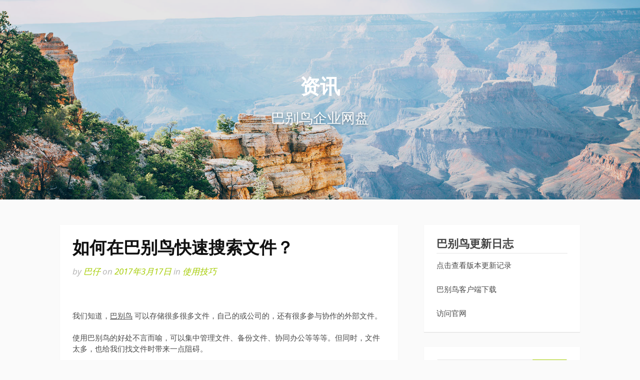

--- FILE ---
content_type: text/html; charset=UTF-8
request_url: https://www.babel.cc/news/?p=1452
body_size: 8039
content:
<!DOCTYPE html>
<html lang="zh-CN">
<head>
<meta charset="UTF-8">
<meta name="viewport" content="width=device-width, initial-scale=1" id="./wp-content/themes/fooding/header.php">
<meta name="description" content="如何在巴别鸟快速搜索文件？ &#8211; 资讯">
<link rel="profile" href="http://gmpg.org/xfn/11">

<title>如何在巴别鸟快速搜索文件？ &#8211; 资讯</title>
<link rel='dns-prefetch' href='//fonts.googleapis.com' />
<link rel='dns-prefetch' href='//s.w.org' />
<link rel="alternate" type="application/rss+xml" title="资讯 &raquo; Feed" href="https://www.babel.cc/blog/?feed=rss2" />
<link rel="alternate" type="application/rss+xml" title="资讯 &raquo; 评论Feed" href="https://www.babel.cc/blog/?feed=comments-rss2" />
<link rel="alternate" type="application/rss+xml" title="资讯 &raquo; 如何在巴别鸟快速搜索文件？评论Feed" href="https://www.babel.cc/blog/?feed=rss2&#038;p=1452" />
		<script type="text/javascript">
			window._wpemojiSettings = {"baseUrl":"https:\/\/s.w.org\/images\/core\/emoji\/2.2.1\/72x72\/","ext":".png","svgUrl":"https:\/\/s.w.org\/images\/core\/emoji\/2.2.1\/svg\/","svgExt":".svg","source":{"concatemoji":"https:\/\/www.babel.cc\/blog\/wp-includes\/js\/wp-emoji-release.min.js?ver=4.7.11"}};
			!function(a,b,c){function d(a){var b,c,d,e,f=String.fromCharCode;if(!k||!k.fillText)return!1;switch(k.clearRect(0,0,j.width,j.height),k.textBaseline="top",k.font="600 32px Arial",a){case"flag":return k.fillText(f(55356,56826,55356,56819),0,0),!(j.toDataURL().length<3e3)&&(k.clearRect(0,0,j.width,j.height),k.fillText(f(55356,57331,65039,8205,55356,57096),0,0),b=j.toDataURL(),k.clearRect(0,0,j.width,j.height),k.fillText(f(55356,57331,55356,57096),0,0),c=j.toDataURL(),b!==c);case"emoji4":return k.fillText(f(55357,56425,55356,57341,8205,55357,56507),0,0),d=j.toDataURL(),k.clearRect(0,0,j.width,j.height),k.fillText(f(55357,56425,55356,57341,55357,56507),0,0),e=j.toDataURL(),d!==e}return!1}function e(a){var c=b.createElement("script");c.src=a,c.defer=c.type="text/javascript",b.getElementsByTagName("head")[0].appendChild(c)}var f,g,h,i,j=b.createElement("canvas"),k=j.getContext&&j.getContext("2d");for(i=Array("flag","emoji4"),c.supports={everything:!0,everythingExceptFlag:!0},h=0;h<i.length;h++)c.supports[i[h]]=d(i[h]),c.supports.everything=c.supports.everything&&c.supports[i[h]],"flag"!==i[h]&&(c.supports.everythingExceptFlag=c.supports.everythingExceptFlag&&c.supports[i[h]]);c.supports.everythingExceptFlag=c.supports.everythingExceptFlag&&!c.supports.flag,c.DOMReady=!1,c.readyCallback=function(){c.DOMReady=!0},c.supports.everything||(g=function(){c.readyCallback()},b.addEventListener?(b.addEventListener("DOMContentLoaded",g,!1),a.addEventListener("load",g,!1)):(a.attachEvent("onload",g),b.attachEvent("onreadystatechange",function(){"complete"===b.readyState&&c.readyCallback()})),f=c.source||{},f.concatemoji?e(f.concatemoji):f.wpemoji&&f.twemoji&&(e(f.twemoji),e(f.wpemoji)))}(window,document,window._wpemojiSettings);
		</script>
		<style type="text/css">
img.wp-smiley,
img.emoji {
	display: inline !important;
	border: none !important;
	box-shadow: none !important;
	height: 1em !important;
	width: 1em !important;
	margin: 0 .07em !important;
	vertical-align: -0.1em !important;
	background: none !important;
	padding: 0 !important;
}
</style>
<link rel='stylesheet' id='pirate_forms_front_styles-css'  href='https://www.babel.cc/blog/wp-content/plugins/pirate-forms/css/front.css?ver=4.7.11' type='text/css' media='all' />
<link rel='stylesheet' id='fooding-fonts-css'  href='https://fonts.googleapis.com/css?family=Open+Sans%3A400italic%2C600italic%2C700italic%2C400%2C600%2C700%7CDroid+Sans%3A400italic%2C600italic%2C700italic%2C400%2C600%2C700&#038;subset=latin%2Clatin-ext' type='text/css' media='all' />
<link rel='stylesheet' id='font-awesome-css'  href='https://www.babel.cc/blog/wp-content/plugins/elementor/assets/lib/font-awesome/css/font-awesome.min.css?ver=4.7.0' type='text/css' media='all' />
<link rel='stylesheet' id='fooding-style-css'  href='https://www.babel.cc/blog/wp-content/themes/fooding/style.css?ver=4.7.11' type='text/css' media='all' />
<style id='fooding-style-inline-css' type='text/css'>

				.navigation .current, h2.entry-title a, h2.entry-title a, .site-footer .footer_menu ul li a, .widget-title { color: #444444; }

				.entry-meta a,.comments-area .logged-in-as a,a:hover,a.read-more ,
				.main-navigation .current_page_item > a, .main-navigation .current-menu-item > a, .main-navigation .current_page_ancestor > a,
				.main-navigation ul ul a:hover
				{ color : #a4cc00;}
				.st-menu .btn-close-home .close-button,
				.st-menu .btn-close-home .home-button,
				button, input[type="button"], input[type="reset"], input[type="submit"]{
					background-color: #a4cc00;
					border-color : #a4cc00;
				}
				.widget_tag_cloud a:hover { border-color :  #a4cc00; color:  #a4cc00; }
				button:hover, input[type="button"]:hover,
				input[type="reset"]:hover,
				input[type="submit"]:hover,
				.st-menu .btn-close-home .home-button:hover,
				.st-menu .btn-close-home .close-button:hover {
						background-color: #444444;
						border-color: #444444;
				}.site-header .site-branding .site-title:after {
				background-color: #ffffff;
			}
</style>
<script type='text/javascript' src='https://www.babel.cc/blog/wp-includes/js/jquery/jquery.js?ver=1.12.4'></script>
<script type='text/javascript' src='https://www.babel.cc/blog/wp-includes/js/jquery/jquery-migrate.min.js?ver=1.4.1'></script>
<script type='text/javascript'>
/* <![CDATA[ */
var pirateFormsObject = {"errors":""};
/* ]]> */
</script>
<script type='text/javascript' src='https://www.babel.cc/blog/wp-content/plugins/pirate-forms/js/scripts-general.js?ver=4.7.11'></script>
<link rel='https://api.w.org/' href='https://www.babel.cc/blog/?rest_route=/' />
<link rel="EditURI" type="application/rsd+xml" title="RSD" href="https://www.babel.cc/blog/xmlrpc.php?rsd" />
<link rel="wlwmanifest" type="application/wlwmanifest+xml" href="https://www.babel.cc/blog/wp-includes/wlwmanifest.xml" /> 
<link rel='prev' title='弄清楚这三者的关系，提高50%的工作效率' href='https://www.babel.cc/blog/?p=1702' />
<link rel='next' title='用好巴别鸟的批注功能，工作快人一步！' href='https://www.babel.cc/blog/?p=1362' />
<meta name="generator" content="WordPress 4.7.11" />
<link rel="canonical" href="https://www.babel.cc/blog/?p=1452" />
<link rel='shortlink' href='https://www.babel.cc/blog/?p=1452' />
<link rel="alternate" type="application/json+oembed" href="https://www.babel.cc/blog/?rest_route=%2Foembed%2F1.0%2Fembed&#038;url=https%3A%2F%2Fwww.babel.cc%2Fblog%2F%3Fp%3D1452" />
<link rel="alternate" type="text/xml+oembed" href="https://www.babel.cc/blog/?rest_route=%2Foembed%2F1.0%2Fembed&#038;url=https%3A%2F%2Fwww.babel.cc%2Fblog%2F%3Fp%3D1452&#038;format=xml" />
</head>

<body class="post-template-default single single-post postid-1452 single-format-standard group-blog elementor-default">
<div id="page" class="site">


	<!-- begin .header-mobile-menu -->
	<nav class="st-menu st-effect-1" id="menu-3">
		<div class="btn-close-home">
			<button class="close-button" id="closemenu"></button>
			<a href="https://www.babel.cc/blog/" class="home-button"><i class="fa fa-home"></i></a>
		</div>
				<form role="search" method="get" class="search-form" action="https://www.babel.cc/blog/">
				<label>
					<span class="screen-reader-text">搜索：</span>
					<input type="search" class="search-field" placeholder="搜索&hellip;" value="" name="s" />
				</label>
				<input type="submit" class="search-submit" value="搜索" />
			</form>	</nav>
	<!-- end .header-mobile-menu -->

	<div class="site-pusher">
		<a class="skip-link screen-reader-text" href="#main">Skip to content</a>

		<header id="masthead" class="site-header" role="banner" data-parallax="scroll" data-image-src="https://www.babel.cc/news/wp-content/uploads/2017/04/scene.jpg">
			<div class="site-header-wrap">
				<div class="container">

					<button class="top-mobile-menu-button mobile-menu-button" data-effect="st-effect-1" type="button"><i class="fa fa-bars"></i></button>
					<div class="site-branding">

						
													<p class="site-title"><a href="https://www.babel.cc/blog/" rel="home">资讯</a></p>

													<p class="site-description">巴别鸟企业网盘</p>
											</div><!-- .site-branding -->
				</div>

				<nav id="site-navigation" class="main-navigation" role="navigation">
					<div class="container">
											</div>
				</nav><!-- #site-navigation -->

			</div> <!-- .site-header-wrap -->
		</header><!-- #masthead -->

		<div id="content" class="site-content">

<div class="container">
	<div id="primary" class="content-area">
		<main id="main" class="site-main" role="main">

		<article id="post-1452" class="post-1452 post type-post status-publish format-standard hentry category-22 no-post-thumbnail">

	
	<header class="entry-header">
		<h1 class="entry-title">如何在巴别鸟快速搜索文件？</h1>
		<div class="entry-meta">
			<span class="byline"> by <span class="author vcard"><a class="url fn n" href="https://www.babel.cc/blog/?author=2">巴仔</a></span></span><span class="posted-on"> on <a href="https://www.babel.cc/blog/?p=1452" rel="bookmark"><time class="entry-date published" datetime="2017-03-17T15:42:48+00:00">2017年3月17日</time><time class="updated" datetime="2025-09-17T16:22:53+00:00">2025年9月17日</time></a></span><span class="posted-in"> in <a href="https://www.babel.cc/blog/?cat=22" rel="category">使用技巧</a></span>		</div><!-- .entry-meta -->
	</header><!-- .entry-header -->

	<div class="entry-content">
		<p>&nbsp;</p>
<p>我们知道，<a href="https://www.babel.cc" target="_blank">巴别鸟</a> 可以存储很多很多文件，自己的或公司的，还有很多参与协作的外部文件。</p>
<p>使用巴别鸟的好处不言而喻，可以集中管理文件、备份文件、协同办公等等等。但同时，文件太多，也给我们找文件时带来一点阻碍。</p>
<div class="image-package"><img src="http://upload-images.jianshu.io/upload_images/3501828-56762eedca80c376?imageMogr2/auto-orient/strip%7CimageView2/2/w/1240" data-original-src="http://upload-images.jianshu.io/upload_images/3501828-56762eedca80c376?imageMogr2/auto-orient/strip" /></div>
<div class="image-package"></div>
<p><b>小小阻碍不用怕，搜索功能来解决。</b></p>
<p>如何在巴别鸟快速搜索文件？</p>
<p>下面就教你两招比本地还方便的搜索新姿势。</p>
<p>&nbsp;</p>
<h3>01<b> 全文搜索</b></h3>
<hr />
<blockquote><p><b>什么是全文搜索</b></p></blockquote>
<p>是指搜索文件时，不仅可以通过文件名、文件类型搜索，还可以根据文件内容搜索。</p>
<p>例如，有一个文件，不记得名字了，但是你记得里面的一句话。只要搜这句话，就可以找到你的目标文件了。</p>
<div class="image-package"><img src="http://upload-images.jianshu.io/upload_images/3501828-e23efca1823e0ef5?imageMogr2/auto-orient/strip%7CimageView2/2/w/1240" data-original-src="http://upload-images.jianshu.io/upload_images/3501828-e23efca1823e0ef5?imageMogr2/auto-orient/strip" /></div>
<div class="image-package"></div>
<blockquote><p><b>全文搜索可以搜哪些文件？</b></p></blockquote>
<p>全文搜索目前适用于各种办公软件的文档，PPT、Word、Excel、WPS、Numbers、Pages、Keynotes、PDF。</p>
<p>对于svg、psd、dwg、ai等这些文件，如果里面的文字是常规的字体打出来的，而不是图片，那么也是可以通过内容来搜索的。</p>
<p>* PDF里的文字是图片时，是不能搜索的，这个时候你可以通过文件名或文件类型来搜索。</p>
<blockquote><p><b>全文搜索如何使用？</b></p></blockquote>
<p>很简单，直接在搜索框里输入关键词即可。</p>
<p>&nbsp;</p>
<h3>02<b> 标签搜索</b></h3>
<hr />
<blockquote><p><b>什么是标签搜索？</b></p></blockquote>
<p>通过标签检索的好处在于，不需要输入搜索条件，选择标签直接检索。通过复选标签，还能定位出目标文件。</p>
<p>比如，你给几个文件都贴上了“巴别鸟”标签，这时如果只通过“巴别鸟”来搜索，会出来一堆文件，（如图一）；如果再复选标签“蝴蝶效应”，那就能定位到具体的文件（如图二）。</p>
<div class="image-package">
<p><img src="http://upload-images.jianshu.io/upload_images/3501828-27b8c8f6c54edf4e?imageMogr2/auto-orient/strip%7CimageView2/2/w/1240" data-original-src="http://upload-images.jianshu.io/upload_images/3501828-27b8c8f6c54edf4e?imageMogr2/auto-orient/strip" /></p>
<h6 class="image-caption">图一</h6>
</div>
<div class="image-package">
<p><img src="http://upload-images.jianshu.io/upload_images/3501828-a77f54bdfad6c7a5?imageMogr2/auto-orient/strip%7CimageView2/2/w/1240" data-original-src="http://upload-images.jianshu.io/upload_images/3501828-a77f54bdfad6c7a5?imageMogr2/auto-orient/strip" /></p>
<h6 class="image-caption">图二</h6>
</div>
<blockquote><p><b>标签搜索可以搜哪些文件 ttps://www.365inflatable.com.au/&#8221; style=&#8221;color: grey; text-decoration: none;&#8221;>bouncy castle for sale</a>？</b></p></blockquote>
<p>任何有标签的文件，任何。</p>
<blockquote><p><b>标签搜索如何使用？</b></p></blockquote>
<p>点击标签，直接搜索。前提是目标文件下有标签噢。</p>
<p>&nbsp;</p>
<p>&lt;完&gt;</p>
			</div><!-- .entry-content -->

	
	<nav class="navigation post-navigation" role="navigation">
		<h2 class="screen-reader-text">Continue Reading</h2>
		<div class="nav-links"><div class="nav-previous"><a href="https://www.babel.cc/blog/?p=1702" rel="prev"><span>Previous article</span> 弄清楚这三者的关系，提高50%的工作效率</a></div><div class="nav-next"><a href="https://www.babel.cc/blog/?p=1362" rel="next"><span>Next article</span> 用好巴别鸟的批注功能，工作快人一步！</a></div></div>
	</nav>
	<footer class="entry-footer">
		<span class="cat-links">Posted in <a href="https://www.babel.cc/blog/?cat=22" rel="category">使用技巧</a></span>	</footer><!-- .entry-footer -->

</article><!-- #post-## -->

<div id="comments" class="comments-area">

	
	
		<div id="respond" class="comment-respond">
		<h2 id="reply-title" class="comment-reply-title">发表评论 <small><a rel="nofollow" id="cancel-comment-reply-link" href="/news/?p=1452#respond" style="display:none;">取消回复</a></small></h2>			<form action="https://www.babel.cc/blog/wp-comments-post.php" method="post" id="commentform" class="comment-form" novalidate>
				<p class="comment-notes"><span id="email-notes">电子邮件地址不会被公开。</span> 必填项已用<span class="required">*</span>标注</p><p class="comment-form-comment"><label for="comment">评论</label> <textarea id="comment" name="comment" cols="45" rows="8" maxlength="65525" aria-required="true" required="required"></textarea></p><p class="comment-form-author"><label for="author">姓名 <span class="required">*</span></label> <input id="author" name="author" type="text" value="" size="30" maxlength="245" aria-required='true' required='required' /></p>
<p class="comment-form-email"><label for="email">电子邮件 <span class="required">*</span></label> <input id="email" name="email" type="email" value="" size="30" maxlength="100" aria-describedby="email-notes" aria-required='true' required='required' /></p>
<p class="comment-form-url"><label for="url">站点</label> <input id="url" name="url" type="url" value="" size="30" maxlength="200" /></p>
<p class="form-submit"><input name="submit" type="submit" id="submit" class="submit" value="发表评论" /> <input type='hidden' name='comment_post_ID' value='1452' id='comment_post_ID' />
<input type='hidden' name='comment_parent' id='comment_parent' value='0' />
</p>			</form>
			</div><!-- #respond -->
	
</div><!-- .comments-area -->

		</main><!-- #main -->
	</div><!-- #primary -->

	
<aside id="secondary" class="sidebar widget-area" role="complementary">
	<section id="text-7" class="widget widget_text"><h4 class="widget-title">巴别鸟更新日志</h4>			<div class="textwidget"><a href="https://www.babel.cc/news/?p=4892">点击查看版本更新记录</a>
<br><br><a href="https://www.babel.cc/p/download.do">巴别鸟客户端下载</a>
<br><br><a href="https://www.babel.cc">访问官网</a>
</div>
		</section><section id="search-12" class="widget widget_search"><form role="search" method="get" class="search-form" action="https://www.babel.cc/blog/">
				<label>
					<span class="screen-reader-text">搜索：</span>
					<input type="search" class="search-field" placeholder="搜索&hellip;" value="" name="s" />
				</label>
				<input type="submit" class="search-submit" value="搜索" />
			</form></section><section id="categories-11" class="widget widget_categories"><h4 class="widget-title">分类目录</h4>		<ul>
	<li class="cat-item cat-item-12"><a href="https://www.babel.cc/blog/?cat=12" >产品更新</a>
</li>
	<li class="cat-item cat-item-382"><a href="https://www.babel.cc/blog/?cat=382" >企业案例</a>
</li>
	<li class="cat-item cat-item-22"><a href="https://www.babel.cc/blog/?cat=22" >使用技巧</a>
</li>
	<li class="cat-item cat-item-2"><a href="https://www.babel.cc/blog/?cat=2" >媒体报道</a>
</li>
	<li class="cat-item cat-item-352"><a href="https://www.babel.cc/blog/?cat=352" >工具推荐</a>
</li>
	<li class="cat-item cat-item-322"><a href="https://www.babel.cc/blog/?cat=322" >用户说</a>
</li>
	<li class="cat-item cat-item-1"><a href="https://www.babel.cc/blog/?cat=1" >解决方案</a>
</li>
		</ul>
</section>		<section id="recent-posts-8" class="widget widget_recent_entries">		<h4 class="widget-title">近期文章</h4>		<ul>
					<li>
				<a href="https://www.babel.cc/blog/?p=6352">怎么共享企业保密级别高的文档</a>
						</li>
					<li>
				<a href="https://www.babel.cc/blog/?p=6350">巴别鸟网盘如何通过项目功能完善项目的文档，保证文档完整度</a>
						</li>
					<li>
				<a href="https://www.babel.cc/blog/?p=6348">如何使用微信转发巴别鸟网盘的文件</a>
						</li>
					<li>
				<a href="https://www.babel.cc/blog/?p=6341">哪些工具或方法可以提升团队协作效率</a>
						</li>
					<li>
				<a href="https://www.babel.cc/blog/?p=6333">远程协作团队，如何选择最适合的工具组合？</a>
						</li>
				</ul>
		</section>		<section id="archives-7" class="widget widget_archive"><h4 class="widget-title">文章归档</h4>		<label class="screen-reader-text" for="archives-dropdown-7">文章归档</label>
		<select id="archives-dropdown-7" name="archive-dropdown" onchange='document.location.href=this.options[this.selectedIndex].value;'>
			
			<option value="">选择月份</option>
				<option value='https://www.babel.cc/blog/?m=202601'> 2026年一月 &nbsp;(16)</option>
	<option value='https://www.babel.cc/blog/?m=202512'> 2025年十二月 &nbsp;(7)</option>
	<option value='https://www.babel.cc/blog/?m=202511'> 2025年十一月 &nbsp;(5)</option>
	<option value='https://www.babel.cc/blog/?m=202510'> 2025年十月 &nbsp;(4)</option>
	<option value='https://www.babel.cc/blog/?m=202509'> 2025年九月 &nbsp;(11)</option>
	<option value='https://www.babel.cc/blog/?m=202508'> 2025年八月 &nbsp;(12)</option>
	<option value='https://www.babel.cc/blog/?m=202507'> 2025年七月 &nbsp;(2)</option>
	<option value='https://www.babel.cc/blog/?m=202505'> 2025年五月 &nbsp;(1)</option>
	<option value='https://www.babel.cc/blog/?m=202503'> 2025年三月 &nbsp;(3)</option>
	<option value='https://www.babel.cc/blog/?m=202501'> 2025年一月 &nbsp;(3)</option>
	<option value='https://www.babel.cc/blog/?m=202412'> 2024年十二月 &nbsp;(9)</option>
	<option value='https://www.babel.cc/blog/?m=202411'> 2024年十一月 &nbsp;(8)</option>
	<option value='https://www.babel.cc/blog/?m=202410'> 2024年十月 &nbsp;(1)</option>
	<option value='https://www.babel.cc/blog/?m=202409'> 2024年九月 &nbsp;(5)</option>
	<option value='https://www.babel.cc/blog/?m=202408'> 2024年八月 &nbsp;(4)</option>
	<option value='https://www.babel.cc/blog/?m=202407'> 2024年七月 &nbsp;(3)</option>
	<option value='https://www.babel.cc/blog/?m=202406'> 2024年六月 &nbsp;(9)</option>
	<option value='https://www.babel.cc/blog/?m=202405'> 2024年五月 &nbsp;(10)</option>
	<option value='https://www.babel.cc/blog/?m=202404'> 2024年四月 &nbsp;(6)</option>
	<option value='https://www.babel.cc/blog/?m=202403'> 2024年三月 &nbsp;(13)</option>
	<option value='https://www.babel.cc/blog/?m=202402'> 2024年二月 &nbsp;(2)</option>
	<option value='https://www.babel.cc/blog/?m=202401'> 2024年一月 &nbsp;(17)</option>
	<option value='https://www.babel.cc/blog/?m=202312'> 2023年十二月 &nbsp;(8)</option>
	<option value='https://www.babel.cc/blog/?m=202311'> 2023年十一月 &nbsp;(23)</option>
	<option value='https://www.babel.cc/blog/?m=202310'> 2023年十月 &nbsp;(13)</option>
	<option value='https://www.babel.cc/blog/?m=202309'> 2023年九月 &nbsp;(17)</option>
	<option value='https://www.babel.cc/blog/?m=202308'> 2023年八月 &nbsp;(18)</option>
	<option value='https://www.babel.cc/blog/?m=202307'> 2023年七月 &nbsp;(8)</option>
	<option value='https://www.babel.cc/blog/?m=202306'> 2023年六月 &nbsp;(16)</option>
	<option value='https://www.babel.cc/blog/?m=202305'> 2023年五月 &nbsp;(12)</option>
	<option value='https://www.babel.cc/blog/?m=202304'> 2023年四月 &nbsp;(17)</option>
	<option value='https://www.babel.cc/blog/?m=202303'> 2023年三月 &nbsp;(22)</option>
	<option value='https://www.babel.cc/blog/?m=202302'> 2023年二月 &nbsp;(11)</option>
	<option value='https://www.babel.cc/blog/?m=202301'> 2023年一月 &nbsp;(4)</option>
	<option value='https://www.babel.cc/blog/?m=202212'> 2022年十二月 &nbsp;(15)</option>
	<option value='https://www.babel.cc/blog/?m=202211'> 2022年十一月 &nbsp;(18)</option>
	<option value='https://www.babel.cc/blog/?m=202210'> 2022年十月 &nbsp;(3)</option>
	<option value='https://www.babel.cc/blog/?m=202209'> 2022年九月 &nbsp;(16)</option>
	<option value='https://www.babel.cc/blog/?m=202208'> 2022年八月 &nbsp;(9)</option>
	<option value='https://www.babel.cc/blog/?m=202207'> 2022年七月 &nbsp;(31)</option>
	<option value='https://www.babel.cc/blog/?m=202206'> 2022年六月 &nbsp;(10)</option>
	<option value='https://www.babel.cc/blog/?m=202205'> 2022年五月 &nbsp;(2)</option>
	<option value='https://www.babel.cc/blog/?m=202201'> 2022年一月 &nbsp;(1)</option>
	<option value='https://www.babel.cc/blog/?m=202112'> 2021年十二月 &nbsp;(3)</option>
	<option value='https://www.babel.cc/blog/?m=202111'> 2021年十一月 &nbsp;(26)</option>
	<option value='https://www.babel.cc/blog/?m=202110'> 2021年十月 &nbsp;(31)</option>
	<option value='https://www.babel.cc/blog/?m=202109'> 2021年九月 &nbsp;(7)</option>
	<option value='https://www.babel.cc/blog/?m=202105'> 2021年五月 &nbsp;(4)</option>
	<option value='https://www.babel.cc/blog/?m=202104'> 2021年四月 &nbsp;(39)</option>
	<option value='https://www.babel.cc/blog/?m=202103'> 2021年三月 &nbsp;(3)</option>
	<option value='https://www.babel.cc/blog/?m=202102'> 2021年二月 &nbsp;(57)</option>
	<option value='https://www.babel.cc/blog/?m=202101'> 2021年一月 &nbsp;(97)</option>
	<option value='https://www.babel.cc/blog/?m=202012'> 2020年十二月 &nbsp;(34)</option>
	<option value='https://www.babel.cc/blog/?m=202009'> 2020年九月 &nbsp;(3)</option>
	<option value='https://www.babel.cc/blog/?m=202008'> 2020年八月 &nbsp;(17)</option>
	<option value='https://www.babel.cc/blog/?m=202007'> 2020年七月 &nbsp;(5)</option>
	<option value='https://www.babel.cc/blog/?m=202005'> 2020年五月 &nbsp;(18)</option>
	<option value='https://www.babel.cc/blog/?m=202004'> 2020年四月 &nbsp;(27)</option>
	<option value='https://www.babel.cc/blog/?m=202003'> 2020年三月 &nbsp;(29)</option>
	<option value='https://www.babel.cc/blog/?m=202002'> 2020年二月 &nbsp;(3)</option>
	<option value='https://www.babel.cc/blog/?m=201912'> 2019年十二月 &nbsp;(11)</option>
	<option value='https://www.babel.cc/blog/?m=201911'> 2019年十一月 &nbsp;(49)</option>
	<option value='https://www.babel.cc/blog/?m=201910'> 2019年十月 &nbsp;(22)</option>
	<option value='https://www.babel.cc/blog/?m=201909'> 2019年九月 &nbsp;(11)</option>
	<option value='https://www.babel.cc/blog/?m=201908'> 2019年八月 &nbsp;(6)</option>
	<option value='https://www.babel.cc/blog/?m=201907'> 2019年七月 &nbsp;(4)</option>
	<option value='https://www.babel.cc/blog/?m=201905'> 2019年五月 &nbsp;(3)</option>
	<option value='https://www.babel.cc/blog/?m=201707'> 2017年七月 &nbsp;(5)</option>
	<option value='https://www.babel.cc/blog/?m=201706'> 2017年六月 &nbsp;(6)</option>
	<option value='https://www.babel.cc/blog/?m=201705'> 2017年五月 &nbsp;(6)</option>
	<option value='https://www.babel.cc/blog/?m=201704'> 2017年四月 &nbsp;(5)</option>
	<option value='https://www.babel.cc/blog/?m=201703'> 2017年三月 &nbsp;(4)</option>
	<option value='https://www.babel.cc/blog/?m=201702'> 2017年二月 &nbsp;(3)</option>
	<option value='https://www.babel.cc/blog/?m=201701'> 2017年一月 &nbsp;(2)</option>

		</select>
		</section></aside><!-- #secondary -->
</div>

	</div><!-- #content -->


		<footer id="colophon" class="site-footer" role="contentinfo">

			
						<div class="footer-widgets">
				<div class="container">
					<section id="search-10" class="widget widget_search"><form role="search" method="get" class="search-form" action="https://www.babel.cc/blog/">
				<label>
					<span class="screen-reader-text">搜索：</span>
					<input type="search" class="search-field" placeholder="搜索&hellip;" value="" name="s" />
				</label>
				<input type="submit" class="search-submit" value="搜索" />
			</form></section>				</div>
			</div>
			
			<div class="site-info">
				<div class="container">

					<div class="site-copyright">
						Copyright &copy; 2026 资讯. All Rights Reserved.					</div>

							<div class="theme-info-text">
        	Fooding Theme by <a href="https://wpstash.com/" rel="designer">WPStash</a>		</div>
						</div>
			</div><!-- .site-info -->
		</footer><!-- #colophon -->
	</div> <!-- end .site-pusher -->
</div><!-- #page -->

<script type='text/javascript' src='https://www.babel.cc/blog/wp-content/themes/fooding/assets/js/parallax.js?ver=1.4.2'></script>
<script type='text/javascript' src='https://www.babel.cc/blog/wp-content/themes/fooding/assets/js/classie.js?ver=1.0.0'></script>
<script type='text/javascript' src='https://www.babel.cc/blog/wp-content/themes/fooding/assets/js/sidebarEffects.js?ver=1.0.0'></script>
<script type='text/javascript' src='https://www.babel.cc/blog/wp-content/themes/fooding/assets/js/navigation.js?ver=20151215'></script>
<script type='text/javascript' src='https://www.babel.cc/blog/wp-content/themes/fooding/assets/js/skip-link-focus-fix.js?ver=20151215'></script>
<script type='text/javascript' src='https://www.babel.cc/blog/wp-content/themes/fooding/assets/js/theme.js?ver=20160414'></script>
<script type='text/javascript' src='https://www.babel.cc/blog/wp-includes/js/comment-reply.min.js?ver=4.7.11'></script>
<script type='text/javascript' src='https://www.babel.cc/blog/wp-includes/js/wp-embed.min.js?ver=4.7.11'></script>

</body>
</html>
